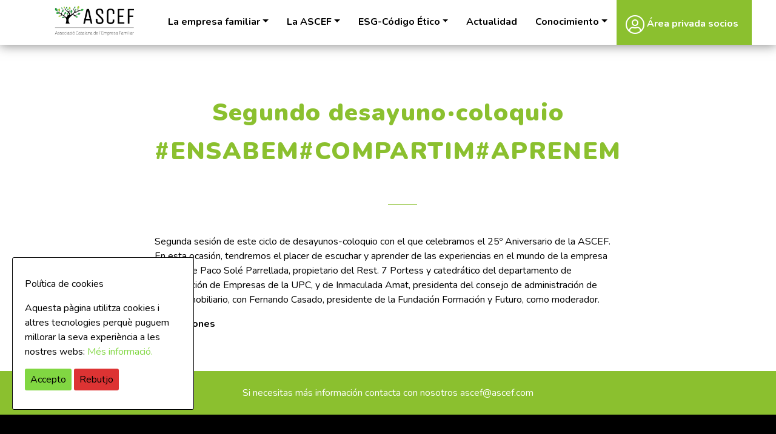

--- FILE ---
content_type: text/html; charset=UTF-8
request_url: https://www.ascef.com/es/agenda/seegon-esmorzar-colloqui-del-cicle-ensabemcompartimaprenem/
body_size: 9306
content:
<!doctype html>
<html lang="es-ES">
<head>
	<meta charset="UTF-8">
	<meta name="viewport" content="width=device-width, initial-scale=1, shrink-to-fit=no">
	<link rel="profile" href="http://gmpg.org/xfn/11">

	<meta name='robots' content='index, follow, max-image-preview:large, max-snippet:-1, max-video-preview:-1' />
	<style>img:is([sizes="auto" i], [sizes^="auto," i]) { contain-intrinsic-size: 3000px 1500px }</style>
	
	<!-- This site is optimized with the Yoast SEO plugin v26.7 - https://yoast.com/wordpress/plugins/seo/ -->
	<title>Segundo desayuno·coloquio #ENSABEM#COMPARTIM#APRENEM - ASCEF</title>
	<link rel="canonical" href="https://www.ascef.com/es/agenda/seegon-esmorzar-colloqui-del-cicle-ensabemcompartimaprenem/" />
	<meta property="og:locale" content="es_ES" />
	<meta property="og:type" content="article" />
	<meta property="og:title" content="Segundo desayuno·coloquio #ENSABEM#COMPARTIM#APRENEM - ASCEF" />
	<meta property="og:description" content="Segunda sesión de este ciclo de desayunos-coloquio con el que celebramos el 25º Aniversario de la ASCEF. En esta ocasión, tendremos el placer de escuchar y aprender de las experiencias en el mundo de la empresa familiar de Paco Solé Parrellada, propietario del Rest. 7 Portess y catedrático del departamento de Organización de Empresas de [&hellip;]" />
	<meta property="og:url" content="https://www.ascef.com/es/agenda/seegon-esmorzar-colloqui-del-cicle-ensabemcompartimaprenem/" />
	<meta property="og:site_name" content="ASCEF" />
	<meta name="twitter:card" content="summary_large_image" />
	<meta name="twitter:label1" content="Tiempo de lectura" />
	<meta name="twitter:data1" content="1 minuto" />
	<script type="application/ld+json" class="yoast-schema-graph">{"@context":"https://schema.org","@graph":[{"@type":"WebPage","@id":"https://www.ascef.com/es/agenda/seegon-esmorzar-colloqui-del-cicle-ensabemcompartimaprenem/","url":"https://www.ascef.com/es/agenda/seegon-esmorzar-colloqui-del-cicle-ensabemcompartimaprenem/","name":"Segundo desayuno·coloquio #ENSABEM#COMPARTIM#APRENEM - ASCEF","isPartOf":{"@id":"https://www.ascef.com/es/#website"},"datePublished":"2023-04-18T15:39:57+00:00","breadcrumb":{"@id":"https://www.ascef.com/es/agenda/seegon-esmorzar-colloqui-del-cicle-ensabemcompartimaprenem/#breadcrumb"},"inLanguage":"es","potentialAction":[{"@type":"ReadAction","target":["https://www.ascef.com/es/agenda/seegon-esmorzar-colloqui-del-cicle-ensabemcompartimaprenem/"]}]},{"@type":"BreadcrumbList","@id":"https://www.ascef.com/es/agenda/seegon-esmorzar-colloqui-del-cicle-ensabemcompartimaprenem/#breadcrumb","itemListElement":[{"@type":"ListItem","position":1,"name":"Portada","item":"https://www.ascef.com/es/"},{"@type":"ListItem","position":2,"name":"Segundo desayuno·coloquio #ENSABEM#COMPARTIM#APRENEM"}]},{"@type":"WebSite","@id":"https://www.ascef.com/es/#website","url":"https://www.ascef.com/es/","name":"ASCEF","description":"Associació Catalana de l’Empresa Familiar","potentialAction":[{"@type":"SearchAction","target":{"@type":"EntryPoint","urlTemplate":"https://www.ascef.com/es/?s={search_term_string}"},"query-input":{"@type":"PropertyValueSpecification","valueRequired":true,"valueName":"search_term_string"}}],"inLanguage":"es"}]}</script>
	<!-- / Yoast SEO plugin. -->


<link rel='dns-prefetch' href='//www.ascef.com' />
<link rel='dns-prefetch' href='//fonts.googleapis.com' />
<link rel='stylesheet' id='wp-block-library-css' href='https://www.ascef.com/wp-includes/css/dist/block-library/style.min.css?ver=6.8.3' type='text/css' media='all' />
<style id='classic-theme-styles-inline-css' type='text/css'>
/*! This file is auto-generated */
.wp-block-button__link{color:#fff;background-color:#32373c;border-radius:9999px;box-shadow:none;text-decoration:none;padding:calc(.667em + 2px) calc(1.333em + 2px);font-size:1.125em}.wp-block-file__button{background:#32373c;color:#fff;text-decoration:none}
</style>
<style id='global-styles-inline-css' type='text/css'>
:root{--wp--preset--aspect-ratio--square: 1;--wp--preset--aspect-ratio--4-3: 4/3;--wp--preset--aspect-ratio--3-4: 3/4;--wp--preset--aspect-ratio--3-2: 3/2;--wp--preset--aspect-ratio--2-3: 2/3;--wp--preset--aspect-ratio--16-9: 16/9;--wp--preset--aspect-ratio--9-16: 9/16;--wp--preset--color--black: #000000;--wp--preset--color--cyan-bluish-gray: #abb8c3;--wp--preset--color--white: #ffffff;--wp--preset--color--pale-pink: #f78da7;--wp--preset--color--vivid-red: #cf2e2e;--wp--preset--color--luminous-vivid-orange: #ff6900;--wp--preset--color--luminous-vivid-amber: #fcb900;--wp--preset--color--light-green-cyan: #7bdcb5;--wp--preset--color--vivid-green-cyan: #00d084;--wp--preset--color--pale-cyan-blue: #8ed1fc;--wp--preset--color--vivid-cyan-blue: #0693e3;--wp--preset--color--vivid-purple: #9b51e0;--wp--preset--gradient--vivid-cyan-blue-to-vivid-purple: linear-gradient(135deg,rgba(6,147,227,1) 0%,rgb(155,81,224) 100%);--wp--preset--gradient--light-green-cyan-to-vivid-green-cyan: linear-gradient(135deg,rgb(122,220,180) 0%,rgb(0,208,130) 100%);--wp--preset--gradient--luminous-vivid-amber-to-luminous-vivid-orange: linear-gradient(135deg,rgba(252,185,0,1) 0%,rgba(255,105,0,1) 100%);--wp--preset--gradient--luminous-vivid-orange-to-vivid-red: linear-gradient(135deg,rgba(255,105,0,1) 0%,rgb(207,46,46) 100%);--wp--preset--gradient--very-light-gray-to-cyan-bluish-gray: linear-gradient(135deg,rgb(238,238,238) 0%,rgb(169,184,195) 100%);--wp--preset--gradient--cool-to-warm-spectrum: linear-gradient(135deg,rgb(74,234,220) 0%,rgb(151,120,209) 20%,rgb(207,42,186) 40%,rgb(238,44,130) 60%,rgb(251,105,98) 80%,rgb(254,248,76) 100%);--wp--preset--gradient--blush-light-purple: linear-gradient(135deg,rgb(255,206,236) 0%,rgb(152,150,240) 100%);--wp--preset--gradient--blush-bordeaux: linear-gradient(135deg,rgb(254,205,165) 0%,rgb(254,45,45) 50%,rgb(107,0,62) 100%);--wp--preset--gradient--luminous-dusk: linear-gradient(135deg,rgb(255,203,112) 0%,rgb(199,81,192) 50%,rgb(65,88,208) 100%);--wp--preset--gradient--pale-ocean: linear-gradient(135deg,rgb(255,245,203) 0%,rgb(182,227,212) 50%,rgb(51,167,181) 100%);--wp--preset--gradient--electric-grass: linear-gradient(135deg,rgb(202,248,128) 0%,rgb(113,206,126) 100%);--wp--preset--gradient--midnight: linear-gradient(135deg,rgb(2,3,129) 0%,rgb(40,116,252) 100%);--wp--preset--font-size--small: 13px;--wp--preset--font-size--medium: 20px;--wp--preset--font-size--large: 36px;--wp--preset--font-size--x-large: 42px;--wp--preset--spacing--20: 0.44rem;--wp--preset--spacing--30: 0.67rem;--wp--preset--spacing--40: 1rem;--wp--preset--spacing--50: 1.5rem;--wp--preset--spacing--60: 2.25rem;--wp--preset--spacing--70: 3.38rem;--wp--preset--spacing--80: 5.06rem;--wp--preset--shadow--natural: 6px 6px 9px rgba(0, 0, 0, 0.2);--wp--preset--shadow--deep: 12px 12px 50px rgba(0, 0, 0, 0.4);--wp--preset--shadow--sharp: 6px 6px 0px rgba(0, 0, 0, 0.2);--wp--preset--shadow--outlined: 6px 6px 0px -3px rgba(255, 255, 255, 1), 6px 6px rgba(0, 0, 0, 1);--wp--preset--shadow--crisp: 6px 6px 0px rgba(0, 0, 0, 1);}:where(.is-layout-flex){gap: 0.5em;}:where(.is-layout-grid){gap: 0.5em;}body .is-layout-flex{display: flex;}.is-layout-flex{flex-wrap: wrap;align-items: center;}.is-layout-flex > :is(*, div){margin: 0;}body .is-layout-grid{display: grid;}.is-layout-grid > :is(*, div){margin: 0;}:where(.wp-block-columns.is-layout-flex){gap: 2em;}:where(.wp-block-columns.is-layout-grid){gap: 2em;}:where(.wp-block-post-template.is-layout-flex){gap: 1.25em;}:where(.wp-block-post-template.is-layout-grid){gap: 1.25em;}.has-black-color{color: var(--wp--preset--color--black) !important;}.has-cyan-bluish-gray-color{color: var(--wp--preset--color--cyan-bluish-gray) !important;}.has-white-color{color: var(--wp--preset--color--white) !important;}.has-pale-pink-color{color: var(--wp--preset--color--pale-pink) !important;}.has-vivid-red-color{color: var(--wp--preset--color--vivid-red) !important;}.has-luminous-vivid-orange-color{color: var(--wp--preset--color--luminous-vivid-orange) !important;}.has-luminous-vivid-amber-color{color: var(--wp--preset--color--luminous-vivid-amber) !important;}.has-light-green-cyan-color{color: var(--wp--preset--color--light-green-cyan) !important;}.has-vivid-green-cyan-color{color: var(--wp--preset--color--vivid-green-cyan) !important;}.has-pale-cyan-blue-color{color: var(--wp--preset--color--pale-cyan-blue) !important;}.has-vivid-cyan-blue-color{color: var(--wp--preset--color--vivid-cyan-blue) !important;}.has-vivid-purple-color{color: var(--wp--preset--color--vivid-purple) !important;}.has-black-background-color{background-color: var(--wp--preset--color--black) !important;}.has-cyan-bluish-gray-background-color{background-color: var(--wp--preset--color--cyan-bluish-gray) !important;}.has-white-background-color{background-color: var(--wp--preset--color--white) !important;}.has-pale-pink-background-color{background-color: var(--wp--preset--color--pale-pink) !important;}.has-vivid-red-background-color{background-color: var(--wp--preset--color--vivid-red) !important;}.has-luminous-vivid-orange-background-color{background-color: var(--wp--preset--color--luminous-vivid-orange) !important;}.has-luminous-vivid-amber-background-color{background-color: var(--wp--preset--color--luminous-vivid-amber) !important;}.has-light-green-cyan-background-color{background-color: var(--wp--preset--color--light-green-cyan) !important;}.has-vivid-green-cyan-background-color{background-color: var(--wp--preset--color--vivid-green-cyan) !important;}.has-pale-cyan-blue-background-color{background-color: var(--wp--preset--color--pale-cyan-blue) !important;}.has-vivid-cyan-blue-background-color{background-color: var(--wp--preset--color--vivid-cyan-blue) !important;}.has-vivid-purple-background-color{background-color: var(--wp--preset--color--vivid-purple) !important;}.has-black-border-color{border-color: var(--wp--preset--color--black) !important;}.has-cyan-bluish-gray-border-color{border-color: var(--wp--preset--color--cyan-bluish-gray) !important;}.has-white-border-color{border-color: var(--wp--preset--color--white) !important;}.has-pale-pink-border-color{border-color: var(--wp--preset--color--pale-pink) !important;}.has-vivid-red-border-color{border-color: var(--wp--preset--color--vivid-red) !important;}.has-luminous-vivid-orange-border-color{border-color: var(--wp--preset--color--luminous-vivid-orange) !important;}.has-luminous-vivid-amber-border-color{border-color: var(--wp--preset--color--luminous-vivid-amber) !important;}.has-light-green-cyan-border-color{border-color: var(--wp--preset--color--light-green-cyan) !important;}.has-vivid-green-cyan-border-color{border-color: var(--wp--preset--color--vivid-green-cyan) !important;}.has-pale-cyan-blue-border-color{border-color: var(--wp--preset--color--pale-cyan-blue) !important;}.has-vivid-cyan-blue-border-color{border-color: var(--wp--preset--color--vivid-cyan-blue) !important;}.has-vivid-purple-border-color{border-color: var(--wp--preset--color--vivid-purple) !important;}.has-vivid-cyan-blue-to-vivid-purple-gradient-background{background: var(--wp--preset--gradient--vivid-cyan-blue-to-vivid-purple) !important;}.has-light-green-cyan-to-vivid-green-cyan-gradient-background{background: var(--wp--preset--gradient--light-green-cyan-to-vivid-green-cyan) !important;}.has-luminous-vivid-amber-to-luminous-vivid-orange-gradient-background{background: var(--wp--preset--gradient--luminous-vivid-amber-to-luminous-vivid-orange) !important;}.has-luminous-vivid-orange-to-vivid-red-gradient-background{background: var(--wp--preset--gradient--luminous-vivid-orange-to-vivid-red) !important;}.has-very-light-gray-to-cyan-bluish-gray-gradient-background{background: var(--wp--preset--gradient--very-light-gray-to-cyan-bluish-gray) !important;}.has-cool-to-warm-spectrum-gradient-background{background: var(--wp--preset--gradient--cool-to-warm-spectrum) !important;}.has-blush-light-purple-gradient-background{background: var(--wp--preset--gradient--blush-light-purple) !important;}.has-blush-bordeaux-gradient-background{background: var(--wp--preset--gradient--blush-bordeaux) !important;}.has-luminous-dusk-gradient-background{background: var(--wp--preset--gradient--luminous-dusk) !important;}.has-pale-ocean-gradient-background{background: var(--wp--preset--gradient--pale-ocean) !important;}.has-electric-grass-gradient-background{background: var(--wp--preset--gradient--electric-grass) !important;}.has-midnight-gradient-background{background: var(--wp--preset--gradient--midnight) !important;}.has-small-font-size{font-size: var(--wp--preset--font-size--small) !important;}.has-medium-font-size{font-size: var(--wp--preset--font-size--medium) !important;}.has-large-font-size{font-size: var(--wp--preset--font-size--large) !important;}.has-x-large-font-size{font-size: var(--wp--preset--font-size--x-large) !important;}
:where(.wp-block-post-template.is-layout-flex){gap: 1.25em;}:where(.wp-block-post-template.is-layout-grid){gap: 1.25em;}
:where(.wp-block-columns.is-layout-flex){gap: 2em;}:where(.wp-block-columns.is-layout-grid){gap: 2em;}
:root :where(.wp-block-pullquote){font-size: 1.5em;line-height: 1.6;}
</style>
<link rel='stylesheet' id='cookie-consent-style-css' href='https://www.ascef.com/wp-content/plugins/click-datos-lopd/assets/css/style.css?ver=6.8.3' type='text/css' media='all' />
<link rel='stylesheet' id='contact-form-7-css' href='https://www.ascef.com/wp-content/plugins/contact-form-7/includes/css/styles.css?ver=6.1.4' type='text/css' media='all' />
<link rel='stylesheet' id='google-fonts-css' href='https://fonts.googleapis.com/css?family=Just+Another+Hand%7CNunito%3A300%2C400%2C700%2C900%7CPoppins%3A900&#038;display=swap&#038;ver=1.0' type='text/css' media='all' />
<link rel='stylesheet' id='space-oddity-style-css' href='https://www.ascef.com/wp-content/themes/space-oddity/style.css?ver=1.25' type='text/css' media='all' />
<script type="text/javascript" id="wpml-cookie-js-extra">
/* <![CDATA[ */
var wpml_cookies = {"wp-wpml_current_language":{"value":"es","expires":1,"path":"\/"}};
var wpml_cookies = {"wp-wpml_current_language":{"value":"es","expires":1,"path":"\/"}};
/* ]]> */
</script>
<script type="text/javascript" src="https://www.ascef.com/wp-content/plugins/sitepress-multilingual-cms/res/js/cookies/language-cookie.js?ver=486900" id="wpml-cookie-js" defer="defer" data-wp-strategy="defer"></script>
<script type="text/javascript" src="https://www.ascef.com/wp-includes/js/jquery/jquery.min.js?ver=3.7.1" id="jquery-core-js"></script>
<script type="text/javascript" src="https://www.ascef.com/wp-includes/js/jquery/jquery-migrate.min.js?ver=3.4.1" id="jquery-migrate-js"></script>
<link rel="https://api.w.org/" href="https://www.ascef.com/es/wp-json/" /><link rel="alternate" title="oEmbed (JSON)" type="application/json+oembed" href="https://www.ascef.com/es/wp-json/oembed/1.0/embed?url=https%3A%2F%2Fwww.ascef.com%2Fes%2Fagenda%2Fseegon-esmorzar-colloqui-del-cicle-ensabemcompartimaprenem%2F" />
<link rel="alternate" title="oEmbed (XML)" type="text/xml+oembed" href="https://www.ascef.com/es/wp-json/oembed/1.0/embed?url=https%3A%2F%2Fwww.ascef.com%2Fes%2Fagenda%2Fseegon-esmorzar-colloqui-del-cicle-ensabemcompartimaprenem%2F&#038;format=xml" />
<meta name="generator" content="WPML ver:4.8.6 stt:8,1,2;" />
<style id="cdlopd-css" type="text/css" media="screen">
				#catapult-cookie-bar {
					box-sizing: border-box;
					max-height: 0;
					opacity: 0;
					z-index: 99999;
					overflow: hidden;
					color: #000000;
					position: fixed;
					left: 20px;
					bottom: 6%;
					width: 300px;
					background-color: #ffffff;
                                        border-style: solid;
                                        border-width: 1px;
                                        border-color: #000000;
				}
				#catapult-cookie-bar a {
					color: #81d742;
				}
				#catapult-cookie-bar .x_close span {
					background-color: ;
				}
				button#catapultCookieAceptar {
					background:#81d742;
					color: #000;
					border: 0; padding: 6px 9px; border-radius: 3px;
				}
                                button#catapultCookieRechazar {
					background:#dd3333;
					color: #000;
					border: 0; padding: 6px 9px; border-radius: 3px;
				}
				#catapult-cookie-bar h3 {
					color: #000000;
				}
				.has-cookie-bar #catapult-cookie-bar {
					opacity: 1;
					max-height: 999px;
					min-height: 30px;
				}</style><link rel="icon" href="https://www.ascef.com/wp-content/uploads/2022/12/cropped-Home-Ascef-fav-blanc-32x32.png" sizes="32x32" />
<link rel="icon" href="https://www.ascef.com/wp-content/uploads/2022/12/cropped-Home-Ascef-fav-blanc-192x192.png" sizes="192x192" />
<link rel="apple-touch-icon" href="https://www.ascef.com/wp-content/uploads/2022/12/cropped-Home-Ascef-fav-blanc-180x180.png" />
<meta name="msapplication-TileImage" content="https://www.ascef.com/wp-content/uploads/2022/12/cropped-Home-Ascef-fav-blanc-270x270.png" />
</head>

<body class="wp-singular agenda-template-default single single-agenda postid-6125 wp-theme-space-oddity">
	
<div id="page" class="site">

	<header id="masthead" class="site-header sticky-top">
		<div class="container">
			<div class="row justify-content-between">
				<div class="col-6 col-sm-6 col-md-2 col-lg-2">
					<div class="site-branding">
													<p class="site-title"><a href="https://www.ascef.com/es/" rel="home">ASCEF</a></p>
												</div><!-- .site-branding -->
				</div>
				<div class="col-4 d-inline-block d-lg-none align-self-center">
					<a role="button" aria-label="Toggle Navigation" class="menu-action lines-button x navbar-toggle" data-toggle="collapse" data-target="#menu-principal" aria-expanded="false" aria-controls="navbar">
						<span class="lines"></span>
					</a>
				</div>
				<nav id="site-navigation" class="main-navigation navbar col-md-10 col-lg-10 navbar-expand-lg">
						<div id="menu-principal" class="collapse navbar-collapse flex-grow-1 text-right"><ul id="primary-menu" class="navbar-nav ml-auto flex-nowrap"><li itemscope="itemscope" itemtype="https://www.schema.org/SiteNavigationElement" id="menu-item-886" class="menu-item menu-item-type-post_type menu-item-object-page menu-item-has-children dropdown menu-item-886 nav-item"><a title="La empresa familiar" href="#" data-toggle="dropdown" aria-haspopup="true" aria-expanded="false" class="dropdown-toggle nav-link" id="menu-item-dropdown-886">La empresa familiar</a><ul class="dropdown-menu" aria-labelledby="menu-item-dropdown-886" role="menu"><li itemscope="itemscope" itemtype="https://www.schema.org/SiteNavigationElement" id="menu-item-887" class="menu-item menu-item-type-post_type menu-item-object-page menu-item-887 nav-item"><a title="Valores diferenciales" href="https://www.ascef.com/es/la-empresa-familiar/valores-diferenciales/" class="dropdown-item">Valores diferenciales</a></li><li itemscope="itemscope" itemtype="https://www.schema.org/SiteNavigationElement" id="menu-item-888" class="menu-item menu-item-type-post_type menu-item-object-page menu-item-888 nav-item"><a title="En cifras" href="https://www.ascef.com/es/la-empresa-familiar/en-cifras/" class="dropdown-item">En cifras</a></li><li itemscope="itemscope" itemtype="https://www.schema.org/SiteNavigationElement" id="menu-item-889" class="menu-item menu-item-type-post_type menu-item-object-page menu-item-889 nav-item"><a title="Retos" href="https://www.ascef.com/es/la-empresa-familiar/retos/" class="dropdown-item">Retos</a></li></ul></li><li itemscope="itemscope" itemtype="https://www.schema.org/SiteNavigationElement" id="menu-item-6667" class="menu-item menu-item-type-post_type menu-item-object-page menu-item-has-children dropdown menu-item-6667 nav-item"><a title="La ASCEF" href="#" data-toggle="dropdown" aria-haspopup="true" aria-expanded="false" class="dropdown-toggle nav-link" id="menu-item-dropdown-6667">La ASCEF</a><ul class="dropdown-menu" aria-labelledby="menu-item-dropdown-6667" role="menu"><li itemscope="itemscope" itemtype="https://www.schema.org/SiteNavigationElement" id="menu-item-882" class="menu-item menu-item-type-post_type menu-item-object-page menu-item-882 nav-item"><a title="¿Quién somos?" href="https://www.ascef.com/es/quien-somos/" class="dropdown-item">¿Quién somos?</a></li><li itemscope="itemscope" itemtype="https://www.schema.org/SiteNavigationElement" id="menu-item-883" class="menu-item menu-item-type-post_type menu-item-object-page menu-item-883 nav-item"><a title="Objetivos" href="https://www.ascef.com/es/objetivos/" class="dropdown-item">Objetivos</a></li><li itemscope="itemscope" itemtype="https://www.schema.org/SiteNavigationElement" id="menu-item-884" class="menu-item menu-item-type-post_type menu-item-object-page menu-item-884 nav-item"><a title="Comunidad ASCEF" href="https://www.ascef.com/es/comunidad-ascef/" class="dropdown-item">Comunidad ASCEF</a></li></ul></li><li itemscope="itemscope" itemtype="https://www.schema.org/SiteNavigationElement" id="menu-item-6448" class="menu-item menu-item-type-post_type menu-item-object-page menu-item-has-children dropdown menu-item-6448 nav-item"><a title="ESG-Código Ético" href="#" data-toggle="dropdown" aria-haspopup="true" aria-expanded="false" class="dropdown-toggle nav-link" id="menu-item-dropdown-6448">ESG-Código Ético</a><ul class="dropdown-menu" aria-labelledby="menu-item-dropdown-6448" role="menu"><li itemscope="itemscope" itemtype="https://www.schema.org/SiteNavigationElement" id="menu-item-6450" class="menu-item menu-item-type-post_type menu-item-object-page menu-item-6450 nav-item"><a title="Environmental, Social and Governance" href="https://www.ascef.com/es/esg-codigo-etico/environmental-social-and-governance/" class="dropdown-item">Environmental, Social and Governance</a></li><li itemscope="itemscope" itemtype="https://www.schema.org/SiteNavigationElement" id="menu-item-6449" class="menu-item menu-item-type-post_type menu-item-object-page menu-item-6449 nav-item"><a title="Código Ético" href="https://www.ascef.com/es/esg-codigo-etico/codi-etic/" class="dropdown-item">Código Ético</a></li><li itemscope="itemscope" itemtype="https://www.schema.org/SiteNavigationElement" id="menu-item-6453" class="menu-item menu-item-type-post_type menu-item-object-page menu-item-6453 nav-item"><a title="Informes ESG" href="https://www.ascef.com/es/esg-codigo-etico/informes-esg/" class="dropdown-item">Informes ESG</a></li></ul></li><li itemscope="itemscope" itemtype="https://www.schema.org/SiteNavigationElement" id="menu-item-890" class="menu-item menu-item-type-post_type menu-item-object-page menu-item-890 nav-item"><a title="Actualidad" href="https://www.ascef.com/es/actualidad/" class="nav-link">Actualidad</a></li><li itemscope="itemscope" itemtype="https://www.schema.org/SiteNavigationElement" id="menu-item-891" class="menu-item menu-item-type-post_type menu-item-object-page menu-item-has-children dropdown menu-item-891 nav-item"><a title="Conocimiento" href="#" data-toggle="dropdown" aria-haspopup="true" aria-expanded="false" class="dropdown-toggle nav-link" id="menu-item-dropdown-891">Conocimiento</a><ul class="dropdown-menu" aria-labelledby="menu-item-dropdown-891" role="menu"><li itemscope="itemscope" itemtype="https://www.schema.org/SiteNavigationElement" id="menu-item-892" class="menu-item menu-item-type-post_type menu-item-object-page menu-item-892 nav-item"><a title="Cátedras" href="https://www.ascef.com/es/catedras/" class="dropdown-item">Cátedras</a></li><li itemscope="itemscope" itemtype="https://www.schema.org/SiteNavigationElement" id="menu-item-893" class="menu-item menu-item-type-post_type menu-item-object-page menu-item-893 nav-item"><a title="Informes" href="https://www.ascef.com/es/informes/" class="dropdown-item">Informes</a></li></ul></li><li itemscope="itemscope" itemtype="https://www.schema.org/SiteNavigationElement" id="menu-item-894" class="espai-privat menu-item menu-item-type-post_type menu-item-object-page menu-item-894 nav-item"><a title="Área privada socios" href="https://www.ascef.com/es/espacio-privado-socios/calendario/" class="nav-link"><i class="fal fa-user-circle" aria-hidden="true"></i> Área privada socios</a></li></ul></div>				</nav><!-- #site-navigation -->
			</div>
		</div>
	</header><!-- #masthead -->

	<div id="content" class="site-content">

	<div id="primary" class="content-area">
		<main id="main" class="site-main">

					
			<section class="section single-post">
				<div class="section-wrapper">
					<div class="container">
						<div class="row justify-content-center">
							<div class="col-md-8 text-center">
								<div class="titular-bloc">
									<h3 class="tit">Segundo desayuno·coloquio #ENSABEM#COMPARTIM#APRENEM</h3>
								</div>
							</div>
						</div>
						
						<div class="row justify-content-center">
							<div class="col-md-8 mb-5 text-center">
															</div>
						</div>
						
						<div class="row justify-content-center">
							<div class="col-md-8">
								<p>Segunda sesión de este ciclo de desayunos-coloquio con el que celebramos el 25º Aniversario de la ASCEF. En esta ocasión, tendremos el placer de escuchar y aprender de las experiencias en el mundo de la empresa familiar de Paco Solé Parrellada, propietario del Rest. 7 Portess y catedrático del departamento de Organización de Empresas de la UPC, y de Inmaculada Amat, presidenta del consejo de administración de Amat Inmobiliario, con Fernando Casado, presidente de la Fundación Formación y Futuro, como moderador.</p>
<p><a href="https://docs.google.com/forms/d/e/1FAIpQLScBDPQiCIfSAXgAvQ02-Z--V26FkqDr35gr8Q09A3lQ8IDnNQ/viewform" target="_blank" rel="noopener"><strong>Inscripciones</strong></a></p>
							</div>
						</div>
						
					</div>
				</div>
			</section>
		
		</main><!-- #main -->
	</div><!-- #primary -->

<!--WPFC_FOOTER_START-->
	</div><!-- #content -->
	<div class="fondo-b-verd pt-4 pb-4">
		<div class="container">
			<div class="row justify-content-center ">
				<div class="col-md-6 text-center color-blanc">
					Si necesitas más información contacta con nosotros  <a href="mailto:ascef@ascef.com" class="color-blanc" target="_blank">ascef@ascef.com</a>
				</div>
			</div>
		</div>
	</div>	
	<footer id="colophon" class="site-footer">
		
		
		<div class="container">
			<div class="row justify-content-around">

				<div class="col-md-3 mb-md-0 mb-4">
					<div class="row">
						<div class="col-1">
							<i class="icono-marker fal fa-map-marker-alt"></i>
						</div>
						<div class="col-10">
							<address>
								<strong>ASCEF</strong>
								Avinguda Diagonal, 469, 3è 2ª 08036 Barcelona<br>
								932 41 10 02
							</address>
						</div>
					</div>
					<div class="row">
						<div class="col">
							<div class="language text-uppercase ml-4">
								<span class="d-block">Idiomas:</span>
								<a class="active color-verd" href="https://www.ascef.com/es/agenda/seegon-esmorzar-colloqui-del-cicle-ensabemcompartimaprenem/">es</a> / <a class="color-blanc" href="https://www.ascef.com/agenda/seegon-esmorzar-colloqui-del-cicle-ensabemcompartimaprenem/">ca</a>							</div>
						</div>
					</div>
				</div>				

				<div class="col-md-3 mb-md-0 mb-4">
					<div class="social">
						<span class="text-uppercase">Síguenos </span><a href="https://twitter.com/ASCEFcat" target="_blank"><i class="fa fa-twitter"></i></a> <a href="https://www.linkedin.com/company/ascef-associació-catalana-empresa-familiar" target="_blank"><i class="fa fa-linkedin"></i></a>
					</div>
					<div class="row justify-content-center">
						<div class="col-4 col-md-4 mt-4 text-center">
							<a href="http://www.iefamiliar.com/" target="_blank">
							<img src="https://www.ascef.com/wp-content/uploads/2020/02/asoc-vinculada.png" class="img-fluid d-inline-block">
							</a>
						</div>
					</div>
					
				</div>
				
				<div class="col-md-3 mb-md-0 mb-4 mt-4 mt-md-0">
					<div class="sponsors text-right">
						<div class="row justify-content-center justify-content-md-end">
							<div class="col-5"><p><br><br></p>
								<a href="http://www.iefamiliar.com/" target="_blank"><img src="https://www.ascef.com/wp-content/themes/space-oddity/img/logo-ief.png" alt="" class="img-fluid" /></a>
							</div>
						</div>
													
					
						
					</div>
				</div>

			</div>
		</div>
		<div class="peu-footer">
			<div class="container">
				<div class="row justify-content-center">
					<div class="col">
						<div id="menu-footer" class="text-center"><ul id="footer-menu" class=""><li itemscope="itemscope" itemtype="https://www.schema.org/SiteNavigationElement" id="menu-item-1580" class="menu-item menu-item-type-post_type menu-item-object-page menu-item-1580 nav-item"><a title="Política de privacidad" href="https://www.ascef.com/es/politica-de-privacidad/" class="nav-link">Política de privacidad</a></li><li itemscope="itemscope" itemtype="https://www.schema.org/SiteNavigationElement" id="menu-item-1581" class="menu-item menu-item-type-post_type menu-item-object-page menu-item-1581 nav-item"><a title="Avisos legales" href="https://www.ascef.com/es/avisos-legales/" class="nav-link">Avisos legales</a></li><li itemscope="itemscope" itemtype="https://www.schema.org/SiteNavigationElement" id="menu-item-1582" class="menu-item menu-item-type-post_type menu-item-object-page menu-item-1582 nav-item"><a title="Política de cookies" href="https://www.ascef.com/es/politica-de-cookies/" class="nav-link">Política de cookies</a></li></ul></div>					</div>
				</div>
			</div>
		</div>
		
	</footer><!-- #colophon -->
</div><!-- #page -->

<script type="speculationrules">
{"prefetch":[{"source":"document","where":{"and":[{"href_matches":"\/es\/*"},{"not":{"href_matches":["\/wp-*.php","\/wp-admin\/*","\/wp-content\/uploads\/*","\/wp-content\/*","\/wp-content\/plugins\/*","\/wp-content\/themes\/space-oddity\/*","\/es\/*\\?(.+)"]}},{"not":{"selector_matches":"a[rel~=\"nofollow\"]"}},{"not":{"selector_matches":".no-prefetch, .no-prefetch a"}}]},"eagerness":"conservative"}]}
</script>

		<!-- GA Google Analytics @ https://m0n.co/ga -->
		<script async src="https://www.googletagmanager.com/gtag/js?id=G-49JYT6S0WD"></script>
		<script>
			window.dataLayer = window.dataLayer || [];
			function gtag(){dataLayer.push(arguments);}
			gtag('js', new Date());
			gtag('config', 'G-49JYT6S0WD');
		</script>

	<!-- Global site tag (gtag.js) - Google Analytics -->
<script async src="https://www.googletagmanager.com/gtag/js?id=G-49JYT6S0WD"></script>
<script>
  window.dataLayer = window.dataLayer || [];
  function gtag(){dataLayer.push(arguments);}
  gtag('js', new Date());

  gtag('config', 'G-49JYT6S0WD');
</script>
<script type="text/javascript" id="cookie-consent-js-extra">
/* <![CDATA[ */
var cdlopd_vars = {"version":"1"};
/* ]]> */
</script>
<script type="text/javascript" src="https://www.ascef.com/wp-content/plugins/click-datos-lopd/assets/js/click-datos-lopd-js.js?ver=2.3.0" id="cookie-consent-js"></script>
<script type="text/javascript" src="https://www.ascef.com/wp-includes/js/dist/hooks.min.js?ver=4d63a3d491d11ffd8ac6" id="wp-hooks-js"></script>
<script type="text/javascript" src="https://www.ascef.com/wp-includes/js/dist/i18n.min.js?ver=5e580eb46a90c2b997e6" id="wp-i18n-js"></script>
<script type="text/javascript" id="wp-i18n-js-after">
/* <![CDATA[ */
wp.i18n.setLocaleData( { 'text direction\u0004ltr': [ 'ltr' ] } );
/* ]]> */
</script>
<script type="text/javascript" src="https://www.ascef.com/wp-content/plugins/contact-form-7/includes/swv/js/index.js?ver=6.1.4" id="swv-js"></script>
<script type="text/javascript" id="contact-form-7-js-translations">
/* <![CDATA[ */
( function( domain, translations ) {
	var localeData = translations.locale_data[ domain ] || translations.locale_data.messages;
	localeData[""].domain = domain;
	wp.i18n.setLocaleData( localeData, domain );
} )( "contact-form-7", {"translation-revision-date":"2025-12-01 15:45:40+0000","generator":"GlotPress\/4.0.3","domain":"messages","locale_data":{"messages":{"":{"domain":"messages","plural-forms":"nplurals=2; plural=n != 1;","lang":"es"},"This contact form is placed in the wrong place.":["Este formulario de contacto est\u00e1 situado en el lugar incorrecto."],"Error:":["Error:"]}},"comment":{"reference":"includes\/js\/index.js"}} );
/* ]]> */
</script>
<script type="text/javascript" id="contact-form-7-js-before">
/* <![CDATA[ */
var wpcf7 = {
    "api": {
        "root": "https:\/\/www.ascef.com\/es\/wp-json\/",
        "namespace": "contact-form-7\/v1"
    }
};
/* ]]> */
</script>
<script type="text/javascript" src="https://www.ascef.com/wp-content/plugins/contact-form-7/includes/js/index.js?ver=6.1.4" id="contact-form-7-js"></script>
<script type="text/javascript" src="https://www.ascef.com/wp-content/themes/space-oddity/js/app/navigation.js?ver=20151215" id="space-oddity-navigation-js"></script>
<script type="text/javascript" src="https://www.ascef.com/wp-content/themes/space-oddity/js/app/skip-link-focus-fix.js?ver=20151215" id="josepjorba-skip-link-focus-fix-js"></script>
<script type="text/javascript" src="https://www.ascef.com/wp-content/themes/space-oddity/js/libs/main-libs-min.js?ver=0.3" id="main-libs-js"></script>
<script type="text/javascript" src="https://www.ascef.com/wp-content/themes/space-oddity/js/app/main-min.js?ver=0.3" id="main-js"></script>
<script> jQuery(function($){ $(".widget_meta a[href='https://www.ascef.com/es/comments/feed/']").parent().remove(); }); </script>
                <script type="text/javascript">
                    jQuery(document).ready(function ($) {
                        if (catapultReadCookie('catAccCookies') || catapultReadCookie("catAccCookiesDeny") /*|| catapultReadCookie("catAccCookiesUnan")*/) {

                        } else {
                            $("body").addClass("has-cookie-bar");
                            $("body").addClass("cookie-bar-block");
                        }

//                        if (catapultReadCookie('catAccCookies') || catapultReadCookie("catAccCookiesDeny")) {
//
//                        } else {
//                            setTimeout("cookiesinaceptarnirechazar()", 30000);
//                        }
//
//                        if (catapultReadCookie("catAccCookiesUnan")) {
//                            setTimeout(function () {
//                                $("body").addClass("has-cookie-bar");
//                                $("body").addClass("cookie-bar-");
//                                setTimeout("cookiesinaceptarnirechazar()", 30000);
//                            }, 300000);
//                        }
                    });
                </script>


                <div id="catapult-cookie-bar" class=" rounded-corners drop-shadowfloat-accept"><span>Política de cookies</span><span class="cdlopd-left-side">Aquesta pàgina utilitza cookies i altres tecnologies perquè puguem millorar la seva experiència a les nostres webs: <a class="cdlopd-more-info-link" id="pag_informacion" tabindex=0 target="_blank" href="https://www.ascef.com/es/politica-de-cookies/">Més informació.</a></span><span class="cdlopd-right-side"><button id="catapultCookieAceptar" tabindex=0 onclick="catapultAcceptCookies(1);">Accepto</button><input type="hidden" id="opcionCookie" value="botones"> <button id="catapultCookieRechazar" tabindex=0 onclick="catapultDenyCookies(1);">Rebutjo</button> </span></div><!-- #catapult-cookie-bar -->
</body>
</html>
<!-- Cache has NOT been created due to optimized resource -->
<!-- Performance optimized by Docket Cache: https://wordpress.org/plugins/docket-cache -->
